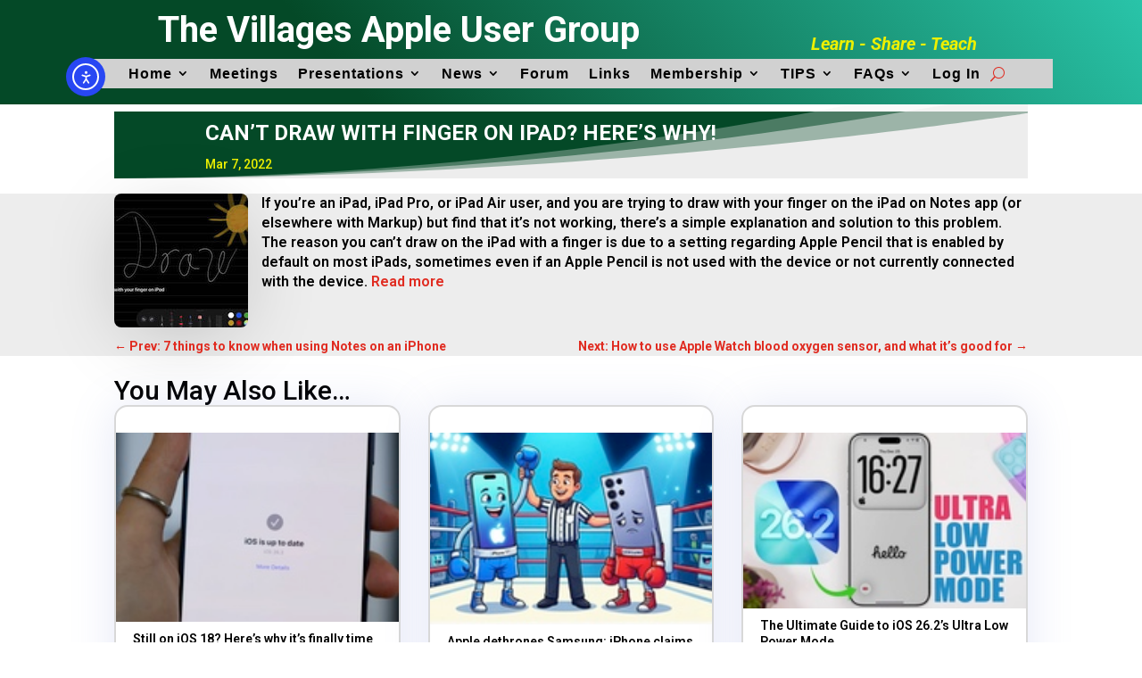

--- FILE ---
content_type: text/css
request_url: https://www.tvaug.org/wp-content/tablepress-combined.min.css?ver=296
body_size: 2720
content:
.tablepress{--text-color:#111;--head-text-color:var(--text-color);--head-bg-color:#d9edf7;--odd-text-color:var(--text-color);--odd-bg-color:#fff;--even-text-color:var(--text-color);--even-bg-color:#f9f9f9;--hover-text-color:var(--text-color);--hover-bg-color:#f3f3f3;--border-color:#ddd;--padding:0.5rem;border:none;border-collapse:collapse;border-spacing:0;clear:both;margin:0 auto 1rem;table-layout:auto;width:100%}.tablepress>:not(caption)>*>*{background:none;border:none;box-sizing:border-box;float:none!important;padding:var(--padding);text-align:left;vertical-align:top}.tablepress>:where(thead)+tbody>:where(:not(.child))>*,.tablepress>tbody>*~:where(:not(.child))>*,.tablepress>tfoot>:where(:first-child)>*{border-top:1px solid var(--border-color)}.tablepress>:where(thead,tfoot)>tr>*{background-color:var(--head-bg-color);color:var(--head-text-color);font-weight:700;vertical-align:middle;word-break:normal}.tablepress>:where(tbody)>tr>*{color:var(--text-color)}.tablepress>:where(tbody.row-striping)>:nth-child(odd of :where(:not(.child,.dtrg-group)))+:where(.child)>*,.tablepress>:where(tbody.row-striping)>:nth-child(odd of :where(:not(.child,.dtrg-group)))>*{background-color:var(--odd-bg-color);color:var(--odd-text-color)}.tablepress>:where(tbody.row-striping)>:nth-child(even of :where(:not(.child,.dtrg-group)))+:where(.child)>*,.tablepress>:where(tbody.row-striping)>:nth-child(even of :where(:not(.child,.dtrg-group)))>*{background-color:var(--even-bg-color);color:var(--even-text-color)}.tablepress>.row-hover>tr{content-visibility:auto}.tablepress>.row-hover>tr:has(+.child:hover)>*,.tablepress>.row-hover>tr:hover+:where(.child)>*,.tablepress>.row-hover>tr:where(:not(.dtrg-group)):hover>*{background-color:var(--hover-bg-color);color:var(--hover-text-color)}.tablepress img{border:none;margin:0;max-width:none;padding:0}.tablepress-table-description{clear:both;display:block}.dt-scroll{width:100%}.dt-scroll .tablepress{width:100%!important}div.dt-scroll-body tfoot tr,div.dt-scroll-body thead tr{height:0}div.dt-scroll-body tfoot tr td,div.dt-scroll-body tfoot tr th,div.dt-scroll-body thead tr td,div.dt-scroll-body thead tr th{border-bottom-width:0!important;border-top-width:0!important;height:0!important;padding-bottom:0!important;padding-top:0!important}div.dt-scroll-body tfoot tr td div.dt-scroll-sizing,div.dt-scroll-body tfoot tr th div.dt-scroll-sizing,div.dt-scroll-body thead tr td div.dt-scroll-sizing,div.dt-scroll-body thead tr th div.dt-scroll-sizing{height:0!important;overflow:hidden!important}div.dt-scroll-body>table.dataTable>thead>tr>td,div.dt-scroll-body>table.dataTable>thead>tr>th{overflow:hidden}.tablepress{--head-active-bg-color:#049cdb;--head-active-text-color:var(--head-text-color);--head-sort-arrow-color:var(--head-active-text-color)}.tablepress thead th:active{outline:none}.tablepress thead .dt-orderable-asc .dt-column-order:before,.tablepress thead .dt-ordering-asc .dt-column-order:before{bottom:50%;content:"\25b2"/"";display:block;position:absolute}.tablepress thead .dt-orderable-desc .dt-column-order:after,.tablepress thead .dt-ordering-desc .dt-column-order:after{content:"\25bc"/"";display:block;position:absolute;top:50%}.tablepress thead .dt-orderable-asc .dt-column-order,.tablepress thead .dt-orderable-desc .dt-column-order,.tablepress thead .dt-ordering-asc .dt-column-order,.tablepress thead .dt-ordering-desc .dt-column-order{color:var(--head-sort-arrow-color);font-family:system-ui,-apple-system,Segoe UI,Roboto,Helvetica Neue,Noto Sans,Liberation Sans,Arial,sans-serif!important;font-size:14px;height:24px;line-height:12px;position:relative;width:12px}.tablepress thead .dt-orderable-asc .dt-column-order:after,.tablepress thead .dt-orderable-asc .dt-column-order:before,.tablepress thead .dt-orderable-desc .dt-column-order:after,.tablepress thead .dt-orderable-desc .dt-column-order:before,.tablepress thead .dt-ordering-asc .dt-column-order:after,.tablepress thead .dt-ordering-asc .dt-column-order:before,.tablepress thead .dt-ordering-desc .dt-column-order:after,.tablepress thead .dt-ordering-desc .dt-column-order:before{opacity:.2}.tablepress thead .dt-orderable-asc,.tablepress thead .dt-orderable-desc{cursor:pointer;outline-offset:-2px}.tablepress thead .dt-orderable-asc:hover,.tablepress thead .dt-orderable-desc:hover,.tablepress thead .dt-ordering-asc,.tablepress thead .dt-ordering-desc{background-color:var(--head-active-bg-color);color:var(--head-active-text-color)}.tablepress thead .dt-ordering-asc .dt-column-order:before,.tablepress thead .dt-ordering-desc .dt-column-order:after{opacity:.8}.tablepress tfoot>tr>* .dt-column-footer,.tablepress tfoot>tr>* .dt-column-header,.tablepress thead>tr>* .dt-column-footer,.tablepress thead>tr>* .dt-column-header{align-items:center;display:flex;gap:4px;justify-content:space-between}.tablepress tfoot>tr>* .dt-column-footer .dt-column-title,.tablepress tfoot>tr>* .dt-column-header .dt-column-title,.tablepress thead>tr>* .dt-column-footer .dt-column-title,.tablepress thead>tr>* .dt-column-header .dt-column-title{flex-grow:1}.tablepress tfoot>tr>* .dt-column-footer .dt-column-title:empty,.tablepress tfoot>tr>* .dt-column-header .dt-column-title:empty,.tablepress thead>tr>* .dt-column-footer .dt-column-title:empty,.tablepress thead>tr>* .dt-column-header .dt-column-title:empty{display:none}.tablepress:where(.auto-type-alignment) .dt-right,.tablepress:where(.auto-type-alignment) .dt-type-date,.tablepress:where(.auto-type-alignment) .dt-type-numeric{text-align:right}.tablepress:where(.auto-type-alignment) .dt-right .dt-column-footer,.tablepress:where(.auto-type-alignment) .dt-right .dt-column-header,.tablepress:where(.auto-type-alignment) .dt-type-date .dt-column-footer,.tablepress:where(.auto-type-alignment) .dt-type-date .dt-column-header,.tablepress:where(.auto-type-alignment) .dt-type-numeric .dt-column-footer,.tablepress:where(.auto-type-alignment) .dt-type-numeric .dt-column-header{flex-direction:row-reverse}.dt-container{clear:both;margin-bottom:1rem;position:relative}.dt-container .tablepress{margin-bottom:0}.dt-container .tablepress tfoot:empty{display:none}.dt-container .dt-layout-row{display:flex;flex-direction:row;flex-wrap:wrap;justify-content:space-between}.dt-container .dt-layout-row.dt-layout-table .dt-layout-cell{display:block;width:100%}.dt-container .dt-layout-cell{display:flex;flex-direction:row;flex-wrap:wrap;gap:1em;padding:5px 0}.dt-container .dt-layout-cell.dt-layout-full{align-items:center;justify-content:space-between;width:100%}.dt-container .dt-layout-cell.dt-layout-full>:only-child{margin:auto}.dt-container .dt-layout-cell.dt-layout-start{align-items:center;justify-content:flex-start;margin-right:auto}.dt-container .dt-layout-cell.dt-layout-end{align-items:center;justify-content:flex-end;margin-left:auto}.dt-container .dt-layout-cell:empty{display:none}.dt-container .dt-input,.dt-container label{display:inline;width:auto}.dt-container .dt-input{font-size:inherit;padding:5px}.dt-container .dt-length,.dt-container .dt-search{align-items:center;display:flex;flex-wrap:wrap;gap:5px;justify-content:center}.dt-container .dt-paging .dt-paging-button{background:#0000;border:1px solid #0000;border-radius:2px;box-sizing:border-box;color:inherit!important;cursor:pointer;display:inline-block;font-size:1em;height:32px;margin-left:2px;min-width:32px;padding:0 5px;text-align:center;text-decoration:none!important;vertical-align:middle}.dt-container .dt-paging .dt-paging-button.current,.dt-container .dt-paging .dt-paging-button:hover{border:1px solid #111}.dt-container .dt-paging .dt-paging-button.disabled,.dt-container .dt-paging .dt-paging-button.disabled:active,.dt-container .dt-paging .dt-paging-button.disabled:hover{border:1px solid #0000;color:#0000004d!important;cursor:default;outline:none}.dt-container .dt-paging>.dt-paging-button:first-child{margin-left:0}.dt-container .dt-paging .ellipsis{padding:0 1em}@media screen and (max-width:767px){.dt-container .dt-layout-row{flex-direction:column}.dt-container .dt-layout-cell{flex-direction:column;padding:.5em 0}}
.tablepress .highlight-exec{color:#36f}.tablepress-id-6 .column-1{width:250px}.tablepress-id-6 .column-2{width:1000px}.tablepress-id-29 .column-1{vertical-align:middle;width:50px}.tablepress-id-29 .column-2{width:200px;vertical-align:middle}.tablepress-id-29 .column-3{vertical-align:middle}.tablepress-id-32 .column-1{width:10px;vertical-align:middle}.tablepress-id-32 .column-2{width:85px}.tablepress-id-32 .column-3{width:250px}.tablepress-id-32 .column-4{width:30px}.tablepress-id-34 .column-1{width:40px}.tablepress-id-34 .column-2{width:250px}.tablepress-id-34 .column-3{width:250px}.tablepress-id-34 .column-4{width:30px}#tablepress-34_wrapper .dt-search{display:none}.tablepress-id-35 .column-1{width:40px}.tablepress-id-35 .column-2{width:300px}.tablepress-id-35 .column-3{width:30px}#tablepress-35_wrapper .dt-search{display:none}.tablepress-id-42 .column-1{display:none}.tablepress-id-42 .column-2{width:50px}.tablepress-id-42 .column-3{width:260px}.tablepress-id-42 .column-4{width:300px}.tablepress-id-42 .column-5{width:45px}#tablepress-42_wrapper .dt-search{display:none}.column-filter-widgets .column-filter-widget select{width:140px;font-family:Arial;font-size:14px;border:3px solid #000;color:#000}.tablepress-id-46 .column-1{width:30px;vertical-align:middle}.tablepress-id-46 .column-2{width:150px}.tablepress-id-46 .column-3{width:450px}.tablepress-id-48 .column-1 img{margin:0 auto}.tablepress-id-48 .column-1{width:250px;vertical-align:middle}.tablepress-id-48 .column-2{width:1000px}.tablepress-id-49 .column-1{width:30px;vertical-align:middle}.tablepress-id-49 .column-4{width:120px}table.tablepress thead th,table.tablepress td{border:0}table td.column-1{font-weight:700}table.plain-table-01{font-size:inherit;border-spacing:0;margin:0 0 20px;text-align:left;border-top:solid 1px #000;border-right:solid 1px #000}table.plain-table-01 tbody{background:#fff;color:#000}table.plain-table-01 thead th,table.plain-table-01 td{border-bottom:solid 1px #000;border-left:solid 1px #000;padding:10px 7px 5px 3px;vertical-align:top}table.plain-table-01 thead th{background:none;color:#000;font-weight:700}table.plain-table-01 td{color:#000}table.plain-table-01 thead th.column-1{text-align:left}table.plain-table-01 td.column-1{text-align:left;font-weight:400}table.plain-table-01 tr.odd,table.plain-table-01 tr.odd td{background-color:#fff}table.plain-table-01 tr.even,table.plain-table-01 tr.even td{background-color:#fff}table.plain-table-02{font-size:inherit;border-spacing:0;margin:0 0 20px;text-align:left;border-top:solid 1px #bfbfbf;border-right:solid 1px #bfbfbf}table.plain-table-02 tbody{background:#fff;color:#000}table.plain-table-02 thead th,table.plain-table-02 td{border-bottom:solid 1px #bfbfbf;border-left:solid 1px #bfbfbf;padding:10px 7px 5px 3px;vertical-align:top}table.plain-table-02 thead th{background:none;color:#000;font-weight:700}table.plain-table-02 td{color:#000}table.plain-table-02 thead th.column-1{text-align:left}table.plain-table-02 td.column-1{text-align:left;font-weight:400}table.plain-table-02 tr.odd,table.plain-table-02 tr.odd td{background-color:#fff}table.plain-table-02 tr.even,table.plain-table-02 tr.even td{background-color:#fff}table.plain-table-03{font-size:inherit;border-spacing:0;margin:0 0 20px;text-align:left;border-top:solid 1px #bfbfbf;border-right:solid 1px #bfbfbf}table.plain-table-03 tbody{background:#fff;color:#000}table.plain-table-03 thead th,table.plain-table-03 td{border-bottom:solid 1px #bfbfbf;border-left:solid 1px #bfbfbf;padding:10px 7px 5px 3px;vertical-align:top}table.plain-table-03 thead th{background:none;color:#000;font-weight:700}table.plain-table-03 td{color:#000}table.plain-table-03 thead th.column-1{text-align:left}table.plain-table-03 td.column-1{text-align:left}table.plain-table-03 tr.odd,table.plain-table-03 tr.odd td{background-color:#fff}table.plain-table-03 tr.even,table.plain-table-03 tr.even td{background-color:#f2f2f2}table.plain-table-04{font-size:inherit;border-spacing:0;margin:0 0 20px;text-align:left;border-top:solid 1px #7f7f7f;border-right:0}table.plain-table-04 tbody{background:#fff;color:#000}table.plain-table-04 thead th,table.plain-table-04 td{border-bottom:solid 1px #7f7f7f;border-left:0;padding:10px 7px 5px 3px;vertical-align:top}table.plain-table-04 thead th{background:none;color:#000;font-weight:700}table.plain-table-04 td{color:#000}table.plain-table-04 thead th.column-1{text-align:left}table.plain-table-04 td.column-1{text-align:left}table.plain-table-04 tr.odd,table.plain-table-04 tr.odd td{background-color:#fff}table.plain-table-04 tr.even,table.plain-table-04 tr.even td{background-color:#fff}table.plain-table-05{font-size:inherit;border-spacing:0;margin:0 0 20px;text-align:left;border-top:0;border-right:0}table.plain-table-05 tbody{background:#fff;color:#000}table.plain-table-05 thead th,table.plain-table-05 td{border-bottom:0;border-left:0;padding:10px 7px 5px 3px;vertical-align:top}table.plain-table-05 thead th{background:none;color:#000;font-weight:700;border-bottom:solid 1px #7f7f7f}table.plain-table-05 td{color:#000}table.plain-table-05 thead th.column-1{text-align:left}table.plain-table-05 td.column-1{text-align:left;border-right:solid 1px #7f7f7f}table.plain-table-05 tr.odd,table.plain-table-05 tr.odd td{background-color:#fff}table.plain-table-05 tr.even,table.plain-table-05 tr.even td{background-color:#f2f2f2}table.plain-table-06{font-size:inherit;border-spacing:0;margin:0 0 20px;text-align:left;border-top:0;border-right:0}table.plain-table-06 tbody{background:#fff;color:#000}table.plain-table-06 thead th,table.plain-table-06 td{border-bottom:0;border-left:0;padding:10px 7px 5px 3px;vertical-align:top}table.plain-table-06 thead th{background:none;color:#000;font-weight:700}table.plain-table-06 td{color:#000}table.plain-table-06 thead th.column-1{text-align:left}table.plain-table-06 td.column-1{text-align:left}table.plain-table-06 tr.odd,table.plain-table-06 tr.odd td{background-color:#fff}table.plain-table-06 tr.even,table.plain-table-06 tr.even td{background-color:#f2f2f2}table.plain-table-07{font-size:inherit;border-spacing:0;margin:0 0 20px;text-align:left;border-top:0;border-right:0}table.plain-table-07 tbody{background:#fff;color:#000}table.plain-table-07 thead th,table.plain-table-07 td{border-bottom:0;border-left:0;padding:10px 7px 5px 3px;vertical-align:top}table.plain-table-07 thead th{background:none;color:#000;font-weight:700;border-bottom:solid 1px #7f7f7f}table.plain-table-07 td{color:#000}table.plain-table-07 thead th.column-1{text-align:left}table.plain-table-07 td.column-1{text-align:left;border-right:solid 1px #7f7f7f}table.plain-table-07 tr.odd,table.plain-table-07 tr.odd td{background-color:#fff}table.plain-table-07 tr.even,table.plain-table-07 tr.even td{background-color:#f2f2f2}table.plain-table-07 tr.even td.column-1{background-color:#fff}table.grid-table-01{font-size:inherit;border-spacing:0;margin:0 0 20px;text-align:left;border-top:solid 1px #999;border-right:solid 1px #999}table.grid-table-01 tbody{background:#fff;color:#000}table.grid-table-01 thead th,table.grid-table-01 td{border-bottom:solid 1px #999;border-left:solid 1px #999;padding:10px 7px 5px 3px;vertical-align:top}table.grid-table-01 thead th{background:none;color:#000;font-weight:700;border-bottom:solid 2px #666}table.grid-table-01 td{color:#000}table.grid-table-01 thead th.column-1{text-align:left}table.grid-table-01 td.column-1{text-align:left}table.grid-table-01 tr.odd,table.grid-table-01 tr.odd td{background-color:#fff}table.grid-table-01 tr.even,table.grid-table-01 tr.even td{background-color:#fff}table.grid-table-01 tr.even td.column-1{background-color:#fff}table.grid-table-02{font-size:inherit;border-spacing:0;margin:0 0 20px;text-align:left;border-top:solid 1px #bdd6ee;border-right:solid 1px #bdd6ee}table.grid-table-02 tbody{background:#fff;color:#000}table.grid-table-02 thead th,table.grid-table-02 td{border-bottom:solid 1px #bdd6ee;border-left:solid 1px #bdd6ee;padding:10px 7px 5px 3px;vertical-align:top}table.grid-table-02 thead th{background:none;color:#000;font-weight:700;border-bottom:solid 2px #9cc2e5}table.grid-table-02 td{color:#000}table.grid-table-02 thead th.column-1{text-align:left}table.grid-table-02 td.column-1{text-align:left}table.grid-table-02 tr.odd,table.grid-table-02 tr.odd td{background-color:#fff}table.grid-table-02 tr.even,table.grid-table-02 tr.even td{background-color:#fff}table.grid-table-02 tr.even td.column-1{background-color:#fff}table.grid-table-tvaug{font-size:inherit;border-spacing:0;margin:0 0 20px;text-align:left;border-top:0;border-right:0}table.grid-table-tvaug tbody{background:#fff;color:#000}table.grid-table-tvaug thead th,table.grid-table-tvaug td{border-bottom:0;border-right:0;padding:10px 7px 5px 3px;vertical-align:top}table.grid-table-tvaug thead th{background:#044927;color:#fff;font-weight:700;border-bottom:0;border-right:0}table.grid-table-tvaug td{color:#000;border-bottom:solid 1px #044927;border-right:solid 1px #044927}table.grid-table-tvaug thead th.column-1{text-align:left;border-left:solid 1px #044927}table.grid-table-tvaug td.column-1{text-align:left;border-left:solid 1px #044927}table.grid-table-tvaug tr.odd,table.grid-table-tvaug tr.odd td{background-color:#EBEBEB}table.grid-table-tvaug tr.even,table.grid-table-tvaug tr.even td{background-color:#fff}.tablepress.free-style-pack-feb-2016{font-size:inherit;border-spacing:0;margin:0 0 20px;text-align:left;border-top:solid 1px #34AF95;border-right:solid 1px #34AF95;border-bottom:solid 1px #34AF95}.tablepress.free-style-pack-feb-2016 tbody{background:#fff;color:#000}.tablepress.free-style-pack-feb-2016 thead th,.tablepress.free-style-pack-feb-2016 td{border-left:solid 1px #34AF95}.tablepress.free-style-pack-feb-2016 thead th{background:#34AF95;color:#fff;font-weight:700;border-bottom:solid 1px #34AF95;border-left:solid 1px #34AF95}.tablepress.free-style-pack-feb-2016 td{color:gray}.tablepress.free-style-pack-feb-2016 thead th.column-1{text-align:left}.tablepress.free-style-pack-feb-2016 td.column-1{text-align:left;font-weight:400}.tablepress.free-style-pack-feb-2016 tr.odd,.tablepress.free-style-pack-feb-2016 tr.odd td{background-color:#fff}.tablepress.free-style-pack-feb-2016 tr.even,.tablepress.free-style-pack-feb-2016 tr.even td{background-color:#D6EFEA}.tablepress.free-style-pack-dec-2015{font-size:inherit;border-spacing:0;margin:0 0 20px;text-align:left;border-top:solid 1px #2c6a9d;border-right:solid 1px #2c6a9d;border-bottom:solid 1px #2c6a9d}.tablepress.free-style-pack-dec-2015 tbody{background:#fff;color:#000}.tablepress.free-style-pack-dec-2015 thead th,.tablepress.free-style-pack-dec-2015 td{border-left:solid 1px #2c6a9d}.tablepress.free-style-pack-dec-2015 thead th{background:#2c6a9d;color:#fff;font-weight:700;border-bottom:solid 1px #2c6a9d;border-left:solid 1px #2c6a9d}.tablepress.free-style-pack-dec-2015 td{color:gray}.tablepress.free-style-pack-dec-2015 thead th.column-1{text-align:left}.tablepress.free-style-pack-dec-2015 td.column-1{text-align:left;font-weight:400}.tablepress.free-style-pack-dec-2015 tr.odd,.tablepress.free-style-pack-dec-2015 tr.odd td{background-color:#fff}.tablepress.free-style-pack-dec-2015 tr.even,.tablepress.free-style-pack-dec-2015 tr.even td{background-color:#d4e1eb}